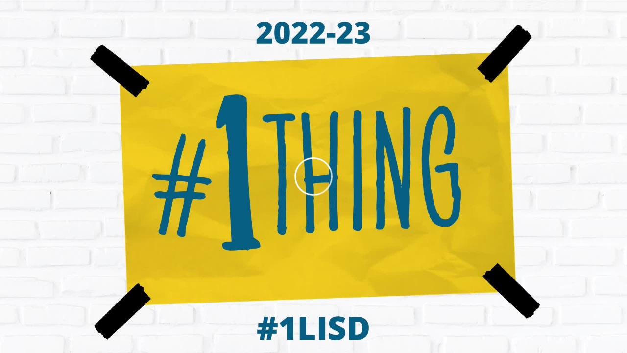

--- FILE ---
content_type: text/html; charset=UTF-8
request_url: https://live.myvrspot.com/iframe?v=ZjYyNDZjMjg0YmQ5Zjc1MzFmOWQ5NTFiMGRlYTUyNTY
body_size: 22797
content:
<!DOCTYPE html>
<html lang="en-US">
<head>
    <meta charset="UTF-8">
    <meta name="robots" content="noindex">
    <meta name="googlebot" content="noindex">
    <meta name="viewport" content="width=device-width, initial-scale=1">
    <meta http-equiv="X-UA-Compatible" content="IE=edge;" />
    <meta name="csrf-param" content="_csrf">
<meta name="csrf-token" content="MgV-fpPhIT9qPGmVWpGwrfuPUv4TnqKRtJlJZE6MYGIHNyQUpq0RSRxZO-Nvyfz4wtsozSPM5vTHyDxXBrsFJw==">
    <title>Convocation 2022</title>
    <meta name="twitter:card" content="player">
<meta name="twitter:site" content="@myvrspot">
<meta name="twitter:url" content="https://live.myvrspot.com/iframe?v=ZjYyNDZjMjg0YmQ5Zjc1MzFmOWQ5NTFiMGRlYTUyNTY">
<meta name="twitter:title" content="Convocation 2022">
<meta name="twitter:description" content="">
<meta name="twitter:image" content="https://d1ag6myb0l9w4j.cloudfront.net/t_ZjYyNDZjMjg0YmQ5Zjc1MzFmOWQ5NTFiMGRlYTUyNTY.jpg?Expires=1768688650&amp;Signature=oO8OmjWtVkUEhjYUmtoeEMVFHpYwv1nYYGI72qsfvFR5PgWaSbWoH~DtdtcQ8I85VSeyOKvSxn86N1U7ZExV~9S~YDtuekaa-UwCtY-aepeMQuZam5nMYth9q-oMHCNpKrcRMIJedzMOGTsEf-g7gzgvSLhrdmokQun1t1S1jMeqVud5MUJ7El2aqQRyyooDwxENUZJgPCLT9GCtEc36TsZGstT~hlBxcoHNCMwwmyFjO3ugwUMl022jTCa2cwr1amyzbCa8Mnofb2IIyrK5K56L1sLrIr5ThMpQh6ErWDs2Jp4JsaSIvxHXBy8Ujf3v9~33cM4JGIwCOrEkgcDwfQ__&amp;Key-Pair-Id=APKAI62FB7DDTEKY56BA">
<meta name="twitter:player" content="https://live.myvrspot.com/iframe?v=ZjYyNDZjMjg0YmQ5Zjc1MzFmOWQ5NTFiMGRlYTUyNTY">
<meta name="twitter:player:width" content="435">
<meta name="twitter:player:height" content="251">
<meta property="og:title" content="Convocation 2022">
<meta property="og:description" content="">
<meta property="og:url" content="https://live.myvrspot.com/iframe?v=ZjYyNDZjMjg0YmQ5Zjc1MzFmOWQ5NTFiMGRlYTUyNTY">
<meta property="og:image" content="https://d1ag6myb0l9w4j.cloudfront.net/t_ZjYyNDZjMjg0YmQ5Zjc1MzFmOWQ5NTFiMGRlYTUyNTY.jpg?Expires=1768688650&amp;Signature=oO8OmjWtVkUEhjYUmtoeEMVFHpYwv1nYYGI72qsfvFR5PgWaSbWoH~DtdtcQ8I85VSeyOKvSxn86N1U7ZExV~9S~YDtuekaa-UwCtY-aepeMQuZam5nMYth9q-oMHCNpKrcRMIJedzMOGTsEf-g7gzgvSLhrdmokQun1t1S1jMeqVud5MUJ7El2aqQRyyooDwxENUZJgPCLT9GCtEc36TsZGstT~hlBxcoHNCMwwmyFjO3ugwUMl022jTCa2cwr1amyzbCa8Mnofb2IIyrK5K56L1sLrIr5ThMpQh6ErWDs2Jp4JsaSIvxHXBy8Ujf3v9~33cM4JGIwCOrEkgcDwfQ__&amp;Key-Pair-Id=APKAI62FB7DDTEKY56BA">
<meta property="og:type" content="movie">
<link type="image/png" href="/favicon-196x196.png?1" rel="icon" sizes="196x196">
<link type="image/png" href="/favicon-96x96.png?1" rel="icon" sizes="96x96">
<link type="image/png" href="/favicon-128x128.png?1" rel="icon" sizes="128x128">
<link type="image/png" href="/favicon-32x32.png?1" rel="icon" sizes="32x32">
<link type="image/png" href="/favicon-16x16.png?1" rel="icon" sizes="16x16">
<link href="/plugins/videojs12/skins/treso/videojs.css" rel="stylesheet">
<link href="/plugins/videojs12/skins/treso/custom.css" rel="stylesheet">
<link href="/assets/3b225f154aee07e421e257dd3ac1b1ea/css/bootstrap.css" rel="stylesheet">
<link href="/assets/1370f8b6a2dba03807dec5bcebfa69e8/sweetalert.css" rel="stylesheet">
<link href="/css/site.css?v36" rel="stylesheet">
<link href="/css/bsgallery.css?v5" rel="stylesheet">
<link href="/css/jquery-ui.css?v2" rel="stylesheet">
<link href="https://use.fontawesome.com/releases/v5.15.4/css/all.css" rel="stylesheet">
<style>body { background-color: transparent; margin:0px, padding: 0px; } </style>
<style>
                @keyframes spin {
                    from { transform: rotate(0deg); }
                    to { transform: rotate(360deg); }
                }
                
                /* Target the text track display */
                .video-js .vjs-text-track-display {
                  z-index: 1000 !important;
                }
                
                /* Or target individual cue elements */
                .video-js .vjs-text-track-cue {
                  z-index: 1000 !important;
                }
        </style>
<script src="/js/jquery-3.7.1.min.js"></script>    <style>
        * { margin: 0; padding: 0; }
        iframe { overflow:hidden; }
    </style>
    <link href='https://fonts.googleapis.com/css?family=Open+Sans:400,700,300' rel='stylesheet' type='text/css'>
</head>
<body>


<script src="https://www.gstatic.com/cv/js/sender/v1/cast_sender.js?loadCastFramework=1"></script>
<script src="/plugins/videojs12/video.js?v=1713279467"></script>
<script src="/plugins/videojs12/customvideo.js?v=1708529620"></script>
<script src="/plugins/videojs12/nuevo.js?v=11"></script>
<script src="/plugins/videojs12/plugins/videojs-chromecast.min.js?v=1713279472"></script>
<script src="/plugins/videojs12/plugins/videojs.thumbnails.js?v=1713279472"></script>
<script src="/plugins/videojs12/plugins/visualizer.js?v=1713279472"></script>
<script src="/plugins/videojs12/lang/en.js?v=1718634012"></script>
<div class="blank-container">

    <script>
    window.addEventListener("keydown", function(e) {
        if(["Space","ArrowUp","ArrowDown","ArrowLeft","ArrowRight"].indexOf(e.code) > -1) {
            e.preventDefault();
            e.stopPropagation();
        }
    });
</script>

    <div class="video">
        <script>const snp = true;</script>
			<video crossorigin=\"anonymous\" id="mainVideo" class="video-js vjs-fluid vjs-default-skin" controls   playsinline poster="https://d1ag6myb0l9w4j.cloudfront.net/t_ZjYyNDZjMjg0YmQ5Zjc1MzFmOWQ5NTFiMGRlYTUyNTY.jpg?Expires=1768688650&Signature=oO8OmjWtVkUEhjYUmtoeEMVFHpYwv1nYYGI72qsfvFR5PgWaSbWoH~DtdtcQ8I85VSeyOKvSxn86N1U7ZExV~9S~YDtuekaa-UwCtY-aepeMQuZam5nMYth9q-oMHCNpKrcRMIJedzMOGTsEf-g7gzgvSLhrdmokQun1t1S1jMeqVud5MUJ7El2aqQRyyooDwxENUZJgPCLT9GCtEc36TsZGstT~hlBxcoHNCMwwmyFjO3ugwUMl022jTCa2cwr1amyzbCa8Mnofb2IIyrK5K56L1sLrIr5ThMpQh6ErWDs2Jp4JsaSIvxHXBy8Ujf3v9~33cM4JGIwCOrEkgcDwfQ__&Key-Pair-Id=APKAI62FB7DDTEKY56BA">
                <source src='https://d1drabmetuo3qr.cloudfront.net/ZjYyNDZjMjg0YmQ5Zjc1MzFmOWQ5NTFiMGRlYTUyNTY.highres.mp4?Expires=1768775040&Signature=NM8ILJ8vNCKBJP0HwKs4iRyF-aAaBjjVNMl3x~VrcY5p1EKxE~G1eFT8ji4LAVNKKZ-o8NrIdUEmzDLs0SJrKfE91zKc8EbVJ8res3Lf-6MMSLdsldzyejmuCC~5z3vKH8bjBGiAiP-QPU1q0wpDh14cFf9Fja0hjtpLLKDBRLqR4l5VYLO2Ed71kI6HscttC~dDS3iKt30dua0v9M3TPFgHM0i~e1EBujrMWLju7IeGVzpoRPlPXnpyraUgYwxnattWHjT9vqrcCtsXZH1OmGurcs6s-GG2MQE73WZjUlOlYX-D1TYmFCmzU5GpLkeqUx21dtAWG7rvlIJBJNK9mA__&Key-Pair-Id=APKAI62FB7DDTEKY56BA' type='video/mp4' res='HD' label='HD'><source src='https://d1drabmetuo3qr.cloudfront.net/ZjYyNDZjMjg0YmQ5Zjc1MzFmOWQ5NTFiMGRlYTUyNTY.midres.mp4?Expires=1768775040&Signature=A0gK2Z1gI~[base64]~XMhDeftb8X30mK91WdNemDPZWbX4cRjZg7H01dIoJPCluKH-tCnqLegn4vWQcnW3izZUP9PJYwcYw__&Key-Pair-Id=APKAI62FB7DDTEKY56BA' type='video/mp4' res='SD' label='SD'><source src='https://d1drabmetuo3qr.cloudfront.net/ZjYyNDZjMjg0YmQ5Zjc1MzFmOWQ5NTFiMGRlYTUyNTY.midres.mp4?Expires=1768775040&Signature=A0gK2Z1gI~[base64]~XMhDeftb8X30mK91WdNemDPZWbX4cRjZg7H01dIoJPCluKH-tCnqLegn4vWQcnW3izZUP9PJYwcYw__&Key-Pair-Id=APKAI62FB7DDTEKY56BA' type='video/mp4' res='SD' label='LOW'><track kind='metadata' src='https://d1ag6myb0l9w4j.cloudfront.net/ZjYyNDZjMjg0YmQ5Zjc1MzFmOWQ5NTFiMGRlYTUyNTY_sprite.vtt?Expires=1768688740&Signature=Z~57tXRnXZvAwjPDfxOC1z-WZ41nYDZCDqnqf0luV0~IzJDifiBBAqrD9VISoRJp15-wUioaO6sXykRJmLvizP4rK8dIfmc4cHYF~9R1AG7zYJ~FNn-LpyNFCCf1WObS3IyjyXjOBLwMXn~F71tGQGrkPopAFr5084P0b7dScMHPJFpKrtsQOqy-gH0cTps97ftpZtlXfa8EvfUp2rQ8rNAvIpxI1um5a-jJIMFIM~7Hp218Xdt40OvDKWaTYjs~g7x5gM-yeZpDM3acbsmnidqa6WMLpuxDEFZfWD-XS~iLlZ5Ims4ZYq8wrX1Zfqia1NsVGHWdV3nIjq6XEbu9Pw__&Key-Pair-Id=APKAI62FB7DDTEKY56BA' />
                <track kind='captions' src='https://myvrspot-userfiles.s3.amazonaws.com/ZjYyNDZjMjg0YmQ5Zjc1MzFmOWQ5NTFiMGRlYTUyNTY.vtt?1768688640' srclang='en' label='English' >
			</video>
	    
	    <script>
	        var player = videojs('mainVideo', 
	            {
                    fluid: true,
	                aspectRatio: '16:9',
	                controls: true,
                    playbackRates: [0.75, 1, 1.1, 1.25, 1.5, 2]
                }
	        );
	        
	        player.nuevo({ 
			    title: "Convocation 2022",
			    infoTitle: "Convocation 2022",
                videoInfo: true,
			    qualityMenu: false,
			    shareMenu: false,
                zoomMenu: true,
                captionsSize:1,
                contextText: '&nbsp;&nbsp;Powered by MyVideoSpot&nbsp;&nbsp;', 
	            contextIcon: 'https://live.myvrspot.com/favicon-96x96.png',
	            contextUrl: 'https://www.myvideospot.com',
                downloadButton: true,
                snapshot: true
	        });
	        
            player.on('ready', function(){
                    player.textTracksStyle({
                      color: "#FFFFFF",
                      backgroundColor: "#000000",
                      backgroundOpacity: .8,
                      //fontPercent: 1.25,                 
                      windowColor: "#000000",
                      windowOpacity: .8
                    });
                });
	        
	        /*player.hotkeys({
	                volumeStep: 0.05,
	                seekStep: 5,
	                alwaysCaptureHotkeys: false,
	                enableVolumeScroll: false
            });*/
	        	     
	        if (!snp){
	            player.chromecast({ button:"controlbar", metatitle:"Chromecast", metasubtitle:"Casting to your chromecast device" });	        
	        }
            
	    </script>
	    
	    
        <div id='media-description' style='display:none !important;'>The media item does not have a description</div>    </div>





    



</div>


</div>
<!-- Google tag (gtag.js) -->
<script async src="https://www.googletagmanager.com/gtag/js?id=UA-39257021-1"></script>
<script>
  window.dataLayer = window.dataLayer || [];
  function gtag(){dataLayer.push(arguments);}
  gtag('js', new Date());

  gtag('config', 'UA-39257021-1');
</script>
<script src="/js/iframeResizer.contentWindow.min.js"></script>
<script src="/assets/94542922629b1104d814fd3f9eea075f/yii.js"></script>
<script src="/assets/1370f8b6a2dba03807dec5bcebfa69e8/sweetalert.min.js"></script>
<script src="/js/yii_overrides.js"></script>
<script src="/js/resizeiframe.js"></script>
<script src="/js/jquery-ui-custom.min.js"></script>
<script>jQuery(function ($) {
$(document).ready(function(){
		parent.resizeIFrame();
	});
 var iFrameResizer = {
                    onMessage: function(message) {
                    alert(message, parentIFrame.getId())
                    }
                }

                var end = 7496;
            

                var duration = 7546;
            

                player.on('downloadVideo', function(event,data){
                    window.location.href = 'https://live.myvrspot.com/site/download?v=ZjYyNDZjMjg0YmQ5Zjc1MzFmOWQ5NTFiMGRlYTUyNTY';
                });
            

            const textTrackList = player.textTracks();
            
            textTrackList.addEventListener('change', function() {
                for (let i = 0; i < textTrackList.length; i++) {
                    const track = textTrackList[i];
                    if (track.mode === 'showing' && (track.kind === 'captions' || track.kind === 'subtitles')) {
                        document.cookie = 'mvscc=true; expires=Tue, 19 Jan 2038 03:14:07 GMT; path=/';
                    }else{
                        document.cookie = 'mvscc=false; expires=Tue, 19 Jan 2038 03:14:07 GMT; path=/';
                    }
                }
            });
        

                var start = 1816;
                var es = 1816;
            

        var ModalDialog = videojs.getComponent('ModalDialog');
        var hasPlayed = false;
        var initdone = false;
        var has_played = false;
        const video = document.querySelector('video');
        const aud = $('#audio');
        var play_count = 0;
        var playhead_time = 0;
        var timer = 0;
        var tt = 0;
        var tw = false;
        var playhead = 0;  
        const isQuiz = 0;  
        var isMobile = false;
        var isViewpage = 1; 
        
        if(/Android|webOS|iPhone|iPad|iPod|BlackBerry|IEMobile|Opera Mini/i.test(navigator.userAgent)){
          isMobile = true;
        }
        
        $( document ).ready(function() {
                var hash = window.location.hash;
                var hashstart;
                if (hash.includes("#t=")){
                    hashstart = parseInt(hash.replace("#t=", ""));
                    if (Number.isInteger(hashstart)){
                        if (hashstart >= start){
                            if (end !== "undefined"){
                                start = hashstart;
                            }else if(Number.isInteger(end) && hashstart < end){
                                start = hashstart;
                            }
                        }
                    }     
                }
                
                
                                        
                player.on("canplaythrough", function(){
                if(!initdone)
                    {
                        player.currentTime(start);
                        initdone = true;
                    }
                });   
        });
        
                      
        window.addEventListener("load", function(){
            
            if (window.localStorage.getItem('volume')){
                player.volume(window.localStorage.getItem('volume'));                
            }
        
            myvrspotCustomVideo();
            
            function displayMessage (evt) {
	                var message = evt.data;
                    if (message == "play" && has_played == false){
                        player.volume(0);
                        console.log("play");
                        player.play();
                        has_played=true;
                    }else if(message == "play" && has_played == true){
                        console.log("play");
                        player.play();
                        has_played=true;
                    }else if(message == "pause"){
                        console.log("pause");
                        player.pause();
                    }else if(message == "mute"){
                        player.volume(0);
                        player.muted(true);
                        console.log("Muting");
                    }else if(message == "unmute"){
                        player.volume(50);
                        player.muted(false);
                        console.log("unMuting");
                    }else if(message == "loop"){
                        player.loop(true);
                        console.log("Set loop to true");
                    }else if(message == "volumeup"){
                        player.volume(player.volume()+.1)
                        console.log("volumeup");
                    }else if(message == "volumedown"){
                        player.volume(player.volume()-.1)
                        console.log("volumedown");
                    }else if(message == "noloop"){
                        player.loop(false);
                        console.log("Set loop to false");
                    }else if(message == "cc"){
                        console.log("Turn captions on");
                    }else if(message == "nocc"){
                        console.log("Turn captions off");
                    }else if(message == "hidecontrols"){
                        $('#mainVideo').removeClass('vjs-default-skin')
                        $('#mainVideo').addClass('vjs-chromeless')
                        console.log("hide controls");
                    }else if(message == "showcontrols"){
                        $('#mainVideo').addClass('vjs-default-skin')
                        $('#mainVideo').removeClass('vjs-chromeless')
                        console.log("showcontrols");
                    }
                }

                if (window.addEventListener) {
                    window.addEventListener("message", displayMessage, false);
                }
                else {
                    window.attachEvent("onmessage", displayMessage);
                }
                
                document.querySelector("#mainVideo > div.vjs-control-bar > div.vjs-chapters-button.vjs-menu-button.vjs-menu-button-popup.vjs-control.vjs-button > button > span.vjs-control-text").innerText = 'Bookmarks';
        });   
           

          
        player.on('loadeddata', function(){ 
            setTimeout(function(){ 
                videojs('mainVideo').loadTracks([{kind:'captions',src:'https://myvrspot-userfiles.s3.amazonaws.com/ZjYyNDZjMjg0YmQ5Zjc1MzFmOWQ5NTFiMGRlYTUyNTY.vtt?1768688640', srclang:'en', label:'English'}]);
            }, 1500);
        });

        
        player.on('pause', function(evt) {
            playhead_time = player.currentTime();
            $.post( '/site/vt', { stamp: playhead_time, action: 'pause', session: 530471882, time: timer } );
            resetT(timer, false);

        });
        
        player.on('ended', function(evt) {
            playbackComplete();
        });
        
        player.on('volumechange', function(evt) {
            if(player.muted()){
                player.volume(0);
            }
            window.localStorage.setItem('volume', player.volume());
        });
       
                
        video.onseeking = function(evt) {
            if (hasPlayed){
                playhead_time = player.currentTime();
                $.post( '/site/vt', { stamp: playhead_time, action: 'seek', session: 530471882, time: timer } );
                resetT(timer, false);

            }
        }
        
        setInterval(function(){ 
            if (!player.paused()) {
                timer = timer+1;
                if (timer >= 120){
                    resetT(timer, true);
                }   
            }
        }, 1000);
        
        function resetT(t, post){
            tt = tt + t;
            timer = 0;
           
            if (tt >= Math.round(.85 * 5680) && tw == false){
                tw = true;
                playhead_time = player.currentTime();
                $.post( '/site/vt', { stamp: playhead_time, action: 'watch', session: 530471882, quiz: isQuiz, media_id: 4340156 } );               
            }
            
            if (t > 0 && post == true){
                $.post( '/site/vt', { stamp: t, action: 'time', session: 530471882 } ); 
            }
            
            return false;
        }
       
        
$(window).on('beforeunload',function(){
                    setTimeout(function(){
                        playhead_time = player.currentTime();
                        $.post( '/site/vt', { stamp: playhead_time, action: 'exit', session: 530471882, time: timer } );
                        resetT(timer, false);

                        $.ajax({
                            type: 'GET',
                            async: false,
                            url: '/media/leavepage?tracking_id=530471882'
                        });
                    }, 0);
                   
        })

                player.on('play', function() {

                    checker();                    
                    hasPlayed = true;
                                        
                    if (!Number.isInteger(end)){
                        end = parseInt(player.duration());
                    }
                    if (play_count > 0) {
                        playhead_time = player.currentTime();
                        $.post( '/site/vt', { stamp: playhead_time, action: 'play', session: 530471882 } );
                    }else{
                        $.get( '/site/uplay?session=530471882', {} );
                    }
                    play_count++;
                });
               
                
                setInterval(function(){ 
                    if (!player.paused()){
                        checker();
                    }
                }, 1000);
                
                function checker(){  
                    if (hasPlayed){
                        playhead_time = parseInt(player.currentTime());
                        
                        if (playhead_time < es || playhead_time > (end + 1)) {
                            if (player.isFullscreen()){
                                player.exitFullscreen();
                            }
                            player.pause();
                            unauthorizedPlayback();
                        }else if (playhead_time == end){
                            player.pause();
                            player.currentTime(end - .01);
                            player.pause();
                            playbackComplete();
                        }
                    }
                }
                
                function formatTimestamp(totalSeconds){
                    if (totalSeconds == 0){
                        return "0";
                    }
                    
                    hours = Math.floor(totalSeconds / 3600);
                    totalSeconds %= 3600;
                    minutes = Math.floor(totalSeconds / 60);
                    seconds = totalSeconds % 60;
                    if (seconds < 10){
                        seconds = "0"+seconds;
                    }
                    
                    if (hours > 0){
                        return hours+":"+minutes+":"+seconds;
                    }else{
                        return minutes+":"+seconds;
                    }
                }
                
                function unauthorizedPlayback(){
                    var startFormatted = formatTimestamp(start);
                    var endFormatted = formatTimestamp(end);

                    if (startFormatted == 0){
                        swal("You may not access past "+endFormatted+" of the video at this time.");
                    }else{
                        swal("You can only access from "+startFormatted+" to "+endFormatted+" of the video at this time.");
                    }
                    player.currentTime(start);
                }
            

                function playbackComplete(){
                    playhead_time = player.currentTime();
                    $.post( '/site/vt', { stamp: playhead_time, action: 'complete', session: 530471882, time: timer } );
                    resetT(timer, false);
                }
parent.postMessage("[bookmarks]0","*");
});</script></body>
</html>
